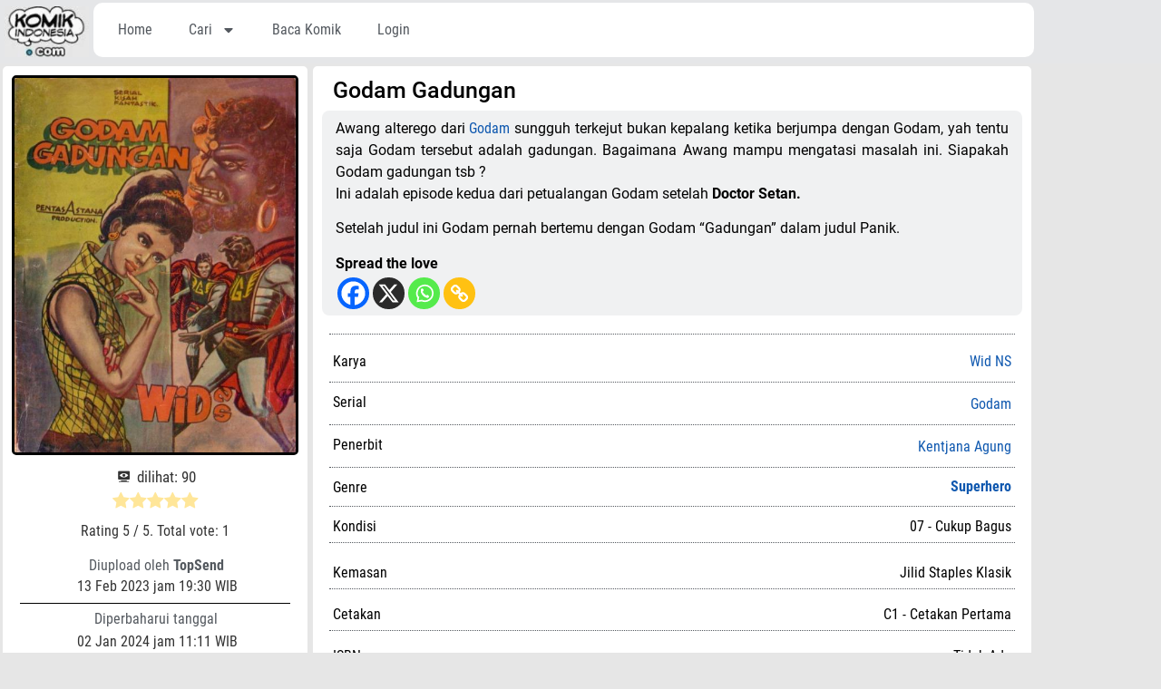

--- FILE ---
content_type: text/css; charset=utf-8
request_url: https://komikindonesia.com/wp-content/cache/autoptimize/autoptimize_single_440be9c11b68757bdfb33ae0c8a42a1f.php?ver=1768452415
body_size: 4816
content:
.elementor-718 .elementor-element.elementor-element-7d742eeb:not(.elementor-motion-effects-element-type-background)>.elementor-widget-wrap,.elementor-718 .elementor-element.elementor-element-7d742eeb>.elementor-widget-wrap>.elementor-motion-effects-container>.elementor-motion-effects-layer{background-color:var(--e-global-color-bba6168)}.elementor-718 .elementor-element.elementor-element-7d742eeb.elementor-column{align-self:inherit;cursor:default}.elementor-718 .elementor-element.elementor-element-7d742eeb>.elementor-element-populated,.elementor-718 .elementor-element.elementor-element-7d742eeb>.elementor-element-populated>.elementor-background-overlay,.elementor-718 .elementor-element.elementor-element-7d742eeb>.elementor-background-slideshow{border-radius:5px}.elementor-718 .elementor-element.elementor-element-7d742eeb>.elementor-element-populated{transition:background .3s,border .3s,border-radius .3s,box-shadow .3s;margin:5px;--e-column-margin-right:5px;--e-column-margin-left:5px;padding:5px}.elementor-718 .elementor-element.elementor-element-7d742eeb>.elementor-element-populated>.elementor-background-overlay{transition:background .3s,border-radius .3s,opacity .3s}.elementor-718 .elementor-element.elementor-element-7d742eeb{z-index:1}.elementor-718 .elementor-element.elementor-element-7d96ea9{transition:background .3s,border .3s,border-radius .3s,box-shadow .3s}.elementor-718 .elementor-element.elementor-element-7d96ea9>.elementor-background-overlay{transition:background .3s,border-radius .3s,opacity .3s}.elementor-718 .elementor-element.elementor-element-58610e6:not(.elementor-motion-effects-element-type-background)>.elementor-widget-wrap,.elementor-718 .elementor-element.elementor-element-58610e6>.elementor-widget-wrap>.elementor-motion-effects-container>.elementor-motion-effects-layer{background-color:var(--e-global-color-bba6168)}.elementor-718 .elementor-element.elementor-element-58610e6>.elementor-element-populated>.elementor-background-overlay{background-color:var(--e-global-color-bba6168);opacity:1}.elementor-bc-flex-widget .elementor-718 .elementor-element.elementor-element-58610e6.elementor-column .elementor-widget-wrap{align-items:flex-start}.elementor-718 .elementor-element.elementor-element-58610e6.elementor-column.elementor-element[data-element_type="column"]>.elementor-widget-wrap.elementor-element-populated{align-content:flex-start;align-items:flex-start}.elementor-718 .elementor-element.elementor-element-58610e6.elementor-column{align-self:inherit;cursor:default}.elementor-718 .elementor-element.elementor-element-58610e6>.elementor-element-populated,.elementor-718 .elementor-element.elementor-element-58610e6>.elementor-element-populated>.elementor-background-overlay,.elementor-718 .elementor-element.elementor-element-58610e6>.elementor-background-slideshow{border-radius:5px}.elementor-718 .elementor-element.elementor-element-58610e6>.elementor-element-populated{transition:background .3s,border .3s,border-radius .3s,box-shadow .3s;margin:3px;--e-column-margin-right:3px;--e-column-margin-left:3px}.elementor-718 .elementor-element.elementor-element-58610e6>.elementor-element-populated>.elementor-background-overlay{transition:background .3s,border-radius .3s,opacity .3s}.elementor-718 .elementor-element.elementor-element-6be239a:hover img{opacity:.85;filter:brightness(100%) contrast(100%) saturate(130%) blur(0px) hue-rotate(0deg)}.elementor-718 .elementor-element.elementor-element-6be239a img{border-style:solid;border-color:var(--e-global-color-8e25190);border-radius:5px}.elementor-718 .elementor-element.elementor-element-21a7c76>.elementor-widget-container{margin:-8px 0}.elementor-718 .elementor-element.elementor-element-5756c76 .elementor-button .elementor-button-counter{float:right}.elementor-718 .elementor-element.elementor-element-5756c76 .elementor-button .elementor-align-counter-left{border-right:4px solid;border-right-width:1px;padding-right:7px;margin-right:7px}.elementor-718 .elementor-element.elementor-element-5756c76 .elementor-button .elementor-align-counter-right{border-left:4px solid;border-left-width:1px;padding-left:7px;margin-left:7px}.elementor-718 .elementor-element.elementor-element-5756c76>.elementor-widget-container{margin:-12px 2px 0 0;padding:0;border-style:none}.elementor-718 .elementor-element.elementor-element-5756c76.elementor-widget.ob-got-stalker{width:50%;flex:unset;align-self:auto}.elementor-718 .elementor-element.elementor-element-5756c76 .elementor-button .elementor-align-icon-right{margin-left:10px}.elementor-718 .elementor-element.elementor-element-5756c76 .elementor-button .elementor-align-icon-left{margin-right:10px}.elementor-718 .elementor-element.elementor-element-5756c76 a.elementor-button,.elementor-718 .elementor-element.elementor-element-5756c76 .elementor-button{font-family:"Roboto Condensed",Sans-serif;font-size:16px;fill:var(--e-global-color-161ac2b);color:var(--e-global-color-161ac2b);background-color:var(--e-global-color-bba6168)}.elementor-718 .elementor-element.elementor-element-5756c76 .elementor-button{border-style:none}.elementor-718 .elementor-element.elementor-element-5756c76 .elementor-message.elementor-message-success{color:var(--e-global-color-19593c5)}.elementor-718 .elementor-element.elementor-element-5756c76 .elementor-message.elementor-message-danger{color:var(--e-global-color-ab46b38)}.elementor-718 .elementor-element.elementor-element-5756c76 .dce-notice{padding:15px 40px 15px 15px}.elementor-718 .elementor-element.elementor-element-8c56a75>.elementor-widget-container{margin:-12px 0 0;padding:0;border-style:none}.elementor-718 .elementor-element.elementor-element-8c56a75.elementor-widget.ob-got-stalker{max-width:50%;align-self:auto}.elementor-718 .elementor-element.elementor-element-8c56a75 .elementor-button .elementor-align-icon-right{margin-left:10px}.elementor-718 .elementor-element.elementor-element-8c56a75 .elementor-button .elementor-align-icon-left{margin-right:10px}.elementor-718 .elementor-element.elementor-element-8c56a75 a.elementor-button,.elementor-718 .elementor-element.elementor-element-8c56a75 .elementor-button{font-family:"Roboto Condensed",Sans-serif;font-size:16px;fill:var(--e-global-color-9b83ee2);color:var(--e-global-color-9b83ee2);background-color:var(--e-global-color-bba6168)}.elementor-718 .elementor-element.elementor-element-8c56a75 .elementor-button{border-style:none}.elementor-718 .elementor-element.elementor-element-8c56a75 .elementor-message.elementor-message-success{color:var(--e-global-color-19593c5)}.elementor-718 .elementor-element.elementor-element-8c56a75 .elementor-message.elementor-message-danger{color:var(--e-global-color-ab46b38)}.elementor-718 .elementor-element.elementor-element-8c56a75 .dce-notice{padding:15px 40px 15px 15px}.elementor-718 .elementor-element.elementor-element-15980e2>.elementor-widget-container{margin:-25px 0 -5px;padding:0}.elementor-718 .elementor-element.elementor-element-08c551d.ob-harakiri{writing-mode:inherit}.elementor-718 .elementor-element.elementor-element-08c551d.ob-harakiri .elementor-heading-title{writing-mode:inherit}.elementor-718 .elementor-element.elementor-element-08c551d.ob-harakiri div{writing-mode:inherit}.elementor-718 .elementor-element.elementor-element-08c551d>.elementor-widget-container{margin:-15px 2px 2px 4px;padding:2px}.elementor-718 .elementor-element.elementor-element-08c551d{text-align:center}.elementor-718 .elementor-element.elementor-element-08c551d .elementor-heading-title{font-family:"Roboto Condensed",Sans-serif;font-size:16px;font-weight:500;color:var(--e-global-color-secondary)}.elementor-718 .elementor-element.elementor-element-08c551d.ob-harakiri>div,.elementor-718 .elementor-element.elementor-element-08c551d.ob-harakiri>h1,.elementor-718 .elementor-element.elementor-element-08c551d.ob-harakiri>h2,.elementor-718 .elementor-element.elementor-element-08c551d.ob-harakiri>h3,.elementor-718 .elementor-element.elementor-element-08c551d.ob-harakiri>h4,.elementor-718 .elementor-element.elementor-element-08c551d.ob-harakiri>h5,.elementor-718 .elementor-element.elementor-element-08c551d.ob-harakiri>h6,.elementor-718 .elementor-element.elementor-element-08c551d.ob-harakiri>p{transform:rotate(0deg)}.elementor-718 .elementor-element.elementor-element-08c551d>div{text-indent:0px;mix-blend-mode:inherit}.elementor-718 .elementor-element.elementor-element-bfae5d3>.elementor-widget-container{margin:-24px 0 0;padding:3px}.elementor-718 .elementor-element.elementor-element-bfae5d3 .elementor-icon-list-icon{width:14px}.elementor-718 .elementor-element.elementor-element-bfae5d3 .elementor-icon-list-icon i{font-size:14px}.elementor-718 .elementor-element.elementor-element-bfae5d3 .elementor-icon-list-icon svg{--e-icon-list-icon-size:14px}body:not(.rtl) .elementor-718 .elementor-element.elementor-element-bfae5d3 .elementor-icon-list-text{padding-left:4px}body.rtl .elementor-718 .elementor-element.elementor-element-bfae5d3 .elementor-icon-list-text{padding-right:4px}.elementor-718 .elementor-element.elementor-element-bfae5d3 .elementor-icon-list-item{font-family:"Roboto Condensed",Sans-serif;font-size:16px;font-weight:400}.elementor-718 .elementor-element.elementor-element-6fe20ec{--divider-border-style:solid;--divider-color:#000;--divider-border-width:1px}.elementor-718 .elementor-element.elementor-element-6fe20ec>.elementor-widget-container{margin:-19px 0 0}.elementor-718 .elementor-element.elementor-element-6fe20ec .elementor-divider-separator{width:94%;margin:0 auto;margin-center:0}.elementor-718 .elementor-element.elementor-element-6fe20ec .elementor-divider{text-align:center;padding-block-start:2px;padding-block-end:2px}.elementor-718 .elementor-element.elementor-element-9a1756f.ob-harakiri{writing-mode:inherit}.elementor-718 .elementor-element.elementor-element-9a1756f.ob-harakiri .elementor-heading-title{writing-mode:inherit}.elementor-718 .elementor-element.elementor-element-9a1756f.ob-harakiri div{writing-mode:inherit}.elementor-718 .elementor-element.elementor-element-9a1756f>.elementor-widget-container{margin:-29px 2px 2px 4px;padding:2px}.elementor-718 .elementor-element.elementor-element-9a1756f{text-align:center}.elementor-718 .elementor-element.elementor-element-9a1756f .elementor-heading-title{font-family:"Roboto Condensed",Sans-serif;font-size:16px;font-weight:500;color:var(--e-global-color-secondary)}.elementor-718 .elementor-element.elementor-element-9a1756f.ob-harakiri>div,.elementor-718 .elementor-element.elementor-element-9a1756f.ob-harakiri>h1,.elementor-718 .elementor-element.elementor-element-9a1756f.ob-harakiri>h2,.elementor-718 .elementor-element.elementor-element-9a1756f.ob-harakiri>h3,.elementor-718 .elementor-element.elementor-element-9a1756f.ob-harakiri>h4,.elementor-718 .elementor-element.elementor-element-9a1756f.ob-harakiri>h5,.elementor-718 .elementor-element.elementor-element-9a1756f.ob-harakiri>h6,.elementor-718 .elementor-element.elementor-element-9a1756f.ob-harakiri>p{transform:rotate(0deg)}.elementor-718 .elementor-element.elementor-element-9a1756f>div{text-indent:0px;mix-blend-mode:inherit}.elementor-718 .elementor-element.elementor-element-a0c91ca>.elementor-widget-container{margin:-29px 0 0;padding:3px}.elementor-718 .elementor-element.elementor-element-a0c91ca .elementor-icon-list-icon{width:14px}.elementor-718 .elementor-element.elementor-element-a0c91ca .elementor-icon-list-icon i{font-size:14px}.elementor-718 .elementor-element.elementor-element-a0c91ca .elementor-icon-list-icon svg{--e-icon-list-icon-size:14px}body:not(.rtl) .elementor-718 .elementor-element.elementor-element-a0c91ca .elementor-icon-list-text{padding-left:4px}body.rtl .elementor-718 .elementor-element.elementor-element-a0c91ca .elementor-icon-list-text{padding-right:4px}.elementor-718 .elementor-element.elementor-element-a0c91ca .elementor-icon-list-item{font-family:"Roboto Condensed",Sans-serif;font-size:16px;font-weight:400}.elementor-718 .elementor-element.elementor-element-b8b0169:not(.elementor-motion-effects-element-type-background)>.elementor-widget-wrap,.elementor-718 .elementor-element.elementor-element-b8b0169>.elementor-widget-wrap>.elementor-motion-effects-container>.elementor-motion-effects-layer{background-color:var(--e-global-color-bba6168)}.elementor-718 .elementor-element.elementor-element-b8b0169.elementor-column{align-self:inherit;cursor:default}.elementor-718 .elementor-element.elementor-element-b8b0169>.elementor-element-populated,.elementor-718 .elementor-element.elementor-element-b8b0169>.elementor-element-populated>.elementor-background-overlay,.elementor-718 .elementor-element.elementor-element-b8b0169>.elementor-background-slideshow{border-radius:5px}.elementor-718 .elementor-element.elementor-element-b8b0169>.elementor-element-populated{transition:background .3s,border .3s,border-radius .3s,box-shadow .3s;margin:3px;--e-column-margin-right:3px;--e-column-margin-left:3px}.elementor-718 .elementor-element.elementor-element-b8b0169>.elementor-element-populated>.elementor-background-overlay{transition:background .3s,border-radius .3s,opacity .3s}.elementor-718 .elementor-element.elementor-element-2b161b1{width:auto;max-width:auto;align-self:center;text-align:start}.elementor-718 .elementor-element.elementor-element-2b161b1>.elementor-widget-container{margin:2px 2px 5px 10px;padding:2px 2px 5px}.elementor-718 .elementor-element.elementor-element-2b161b1 .elementor-heading-title{font-family:"Roboto",Sans-serif;font-size:25px;font-weight:500;-webkit-text-stroke-color:#000;stroke:#000;color:var(--e-global-color-8e25190)}.elementor-718 .elementor-element.elementor-element-3e8869a>.elementor-widget-container{background-color:var(--e-global-color-bd7d358);margin:0 0 -10px;padding:8px 15px 5px;border-radius:8px}.elementor-718 .elementor-element.elementor-element-3e8869a{text-align:justify;color:var(--e-global-color-8e25190);font-family:var(--e-global-typography-text-font-family),Sans-serif;font-weight:var(--e-global-typography-text-font-weight)}.elementor-718 .elementor-element.elementor-element-9dc8512{--divider-border-style:dotted;--divider-color:var(--e-global-color-secondary);--divider-border-width:1px}.elementor-718 .elementor-element.elementor-element-9dc8512>.elementor-widget-container{margin:0 0 -5px;padding:0}.elementor-718 .elementor-element.elementor-element-9dc8512 .elementor-divider-separator{width:98%;margin:0 auto;margin-center:0}.elementor-718 .elementor-element.elementor-element-9dc8512 .elementor-divider{text-align:center;padding-block-start:5px;padding-block-end:5px}.elementor-718 .elementor-element.elementor-element-456d0a4{width:auto;max-width:auto;align-self:center;text-align:start}.elementor-718 .elementor-element.elementor-element-456d0a4>.elementor-widget-container{margin:0 2px 2px 10px;padding:2px}.elementor-718 .elementor-element.elementor-element-456d0a4.elementor-widget.ob-got-stalker{width:35%;flex:unset;align-self:auto}.elementor-718 .elementor-element.elementor-element-456d0a4 .elementor-heading-title{font-weight:500;color:var(--e-global-color-8e25190)}.elementor-718 .elementor-element.elementor-element-a5e0626{width:auto;max-width:auto;align-self:center;text-align:end}.elementor-718 .elementor-element.elementor-element-a5e0626>.elementor-widget-container{margin:0 10px 2px;padding:0 2px 2px}.elementor-718 .elementor-element.elementor-element-a5e0626.elementor-widget.ob-got-stalker{width:65%;flex:unset;align-self:auto}.elementor-718 .elementor-element.elementor-element-a5e0626 .elementor-heading-title{font-weight:500;color:var(--e-global-color-8e25190)}.elementor-718 .elementor-element.elementor-element-ebc33b6>.elementor-widget-container{margin:0 10px 2px 2px;padding:2px}.elementor-718 .elementor-element.elementor-element-ebc33b6.elementor-widget.ob-got-stalker{max-width:65%;align-self:auto}.elementor-718 .elementor-element.elementor-element-16f48d9{--divider-border-style:dotted;--divider-color:var(--e-global-color-secondary);--divider-border-width:1px}.elementor-718 .elementor-element.elementor-element-16f48d9>.elementor-widget-container{margin:-15px 0 -5px;padding:0}.elementor-718 .elementor-element.elementor-element-16f48d9 .elementor-divider-separator{width:98%;margin:0 auto;margin-center:0}.elementor-718 .elementor-element.elementor-element-16f48d9 .elementor-divider{text-align:center;padding-block-start:5px;padding-block-end:5px}.elementor-718 .elementor-element.elementor-element-6b82598{width:auto;max-width:auto;align-self:center;text-align:start}.elementor-718 .elementor-element.elementor-element-6b82598>.elementor-widget-container{margin:-15px 2px 2px 10px;padding:0 2px 2px}.elementor-718 .elementor-element.elementor-element-6b82598.elementor-widget.ob-got-stalker{width:35%;flex:unset;align-self:auto}.elementor-718 .elementor-element.elementor-element-6b82598 .elementor-heading-title{font-weight:500;color:var(--e-global-color-8e25190)}.elementor-718 .elementor-element.elementor-element-6b5e4c1{width:auto;max-width:auto;align-self:center;text-align:end}.elementor-718 .elementor-element.elementor-element-6b5e4c1>.elementor-widget-container{margin:-15px 10px 2px;padding:0 2px 2px}.elementor-718 .elementor-element.elementor-element-6b5e4c1.elementor-widget.ob-got-stalker{width:65%;flex:unset;align-self:auto}.elementor-718 .elementor-element.elementor-element-6b5e4c1 .elementor-heading-title{font-weight:500;color:var(--e-global-color-8e25190)}.elementor-718 .elementor-element.elementor-element-65bb3da>.elementor-widget-container{margin:-15px 10px 2px 2px;padding:2px}.elementor-718 .elementor-element.elementor-element-65bb3da.elementor-widget.ob-got-stalker{max-width:65%;align-self:auto}.elementor-718 .elementor-element.elementor-element-ecc44fb{--divider-border-style:dotted;--divider-color:var(--e-global-color-secondary);--divider-border-width:1px}.elementor-718 .elementor-element.elementor-element-ecc44fb>.elementor-widget-container{margin:-15px 0 -5px;padding:0}.elementor-718 .elementor-element.elementor-element-ecc44fb .elementor-divider-separator{width:98%;margin:0 auto;margin-center:0}.elementor-718 .elementor-element.elementor-element-ecc44fb .elementor-divider{text-align:center;padding-block-start:5px;padding-block-end:5px}.elementor-718 .elementor-element.elementor-element-4acdba6{width:auto;max-width:auto;align-self:center;text-align:start}.elementor-718 .elementor-element.elementor-element-4acdba6>.elementor-widget-container{margin:-15px 2px 2px 10px;padding:0 2px 2px}.elementor-718 .elementor-element.elementor-element-4acdba6.elementor-widget.ob-got-stalker{width:35%;flex:unset;align-self:auto}.elementor-718 .elementor-element.elementor-element-4acdba6 .elementor-heading-title{font-weight:500;color:var(--e-global-color-8e25190)}.elementor-718 .elementor-element.elementor-element-a80a061{width:auto;max-width:auto;align-self:center;text-align:end}.elementor-718 .elementor-element.elementor-element-a80a061>.elementor-widget-container{margin:-15px 10px 2px;padding:0 2px 2px}.elementor-718 .elementor-element.elementor-element-a80a061.elementor-widget.ob-got-stalker{width:65%;flex:unset;align-self:auto}.elementor-718 .elementor-element.elementor-element-a80a061 .elementor-heading-title{font-weight:500;color:var(--e-global-color-8e25190)}.elementor-718 .elementor-element.elementor-element-14a1bb8>.elementor-widget-container{margin:-15px 10px 2px 2px;padding:2px}.elementor-718 .elementor-element.elementor-element-14a1bb8.elementor-widget.ob-got-stalker{max-width:65%;align-self:auto}.elementor-718 .elementor-element.elementor-element-1f26430{--divider-border-style:dotted;--divider-color:var(--e-global-color-secondary);--divider-border-width:1px}.elementor-718 .elementor-element.elementor-element-1f26430>.elementor-widget-container{margin:-15px 0 -5px;padding:0}.elementor-718 .elementor-element.elementor-element-1f26430 .elementor-divider-separator{width:98%;margin:0 auto;margin-center:0}.elementor-718 .elementor-element.elementor-element-1f26430 .elementor-divider{text-align:center;padding-block-start:5px;padding-block-end:5px}.elementor-718 .elementor-element.elementor-element-b157664{width:auto;max-width:auto;align-self:center;text-align:start}.elementor-718 .elementor-element.elementor-element-b157664>.elementor-widget-container{margin:-15px 2px 2px 10px;padding:0 2px 2px}.elementor-718 .elementor-element.elementor-element-b157664.elementor-widget.ob-got-stalker{width:35%;flex:unset;align-self:auto}.elementor-718 .elementor-element.elementor-element-b157664 .elementor-heading-title{font-weight:500;color:var(--e-global-color-8e25190)}.elementor-718 .elementor-element.elementor-element-3796246>.elementor-widget-container{margin:-22px 10px 2px 2px;padding:2px}.elementor-718 .elementor-element.elementor-element-3796246.elementor-widget.ob-got-stalker{width:65%;flex:unset;align-self:auto}.elementor-718 .elementor-element.elementor-element-3796246 .jet-listing-dynamic-terms{text-align:right}.elementor-718 .elementor-element.elementor-element-3796246 .jet-listing-dynamic-terms__link{font-weight:600}.elementor-718 .elementor-element.elementor-element-b7c5621{--divider-border-style:dotted;--divider-color:var(--e-global-color-secondary);--divider-border-width:1px}.elementor-718 .elementor-element.elementor-element-b7c5621>.elementor-widget-container{margin:-20px 0 -5px;padding:0}.elementor-718 .elementor-element.elementor-element-b7c5621 .elementor-divider-separator{width:98%;margin:0 auto;margin-center:0}.elementor-718 .elementor-element.elementor-element-b7c5621 .elementor-divider{text-align:center;padding-block-start:5px;padding-block-end:5px}.elementor-718 .elementor-element.elementor-element-1e94927{width:auto;max-width:auto;align-self:center;text-align:start}.elementor-718 .elementor-element.elementor-element-1e94927>.elementor-widget-container{margin:-20px 2px 2px 10px;padding:0 2px 2px}.elementor-718 .elementor-element.elementor-element-1e94927.elementor-widget.ob-got-stalker{width:35%;flex:unset;align-self:auto}.elementor-718 .elementor-element.elementor-element-1e94927 .elementor-heading-title{font-weight:500;color:var(--e-global-color-8e25190)}.elementor-718 .elementor-element.elementor-element-061cce4.ob-harakiri{writing-mode:inherit}.elementor-718 .elementor-element.elementor-element-061cce4.ob-harakiri .elementor-heading-title{writing-mode:inherit}.elementor-718 .elementor-element.elementor-element-061cce4.ob-harakiri div{writing-mode:inherit}.elementor-718 .elementor-element.elementor-element-061cce4{width:auto;max-width:auto;align-self:center;text-align:end}.elementor-718 .elementor-element.elementor-element-061cce4>.elementor-widget-container{margin:-20px 10px 2px 2px;padding:0 2px 2px}.elementor-718 .elementor-element.elementor-element-061cce4.elementor-widget.ob-got-stalker{width:65%;flex:unset;align-self:center}.elementor-718 .elementor-element.elementor-element-061cce4 .elementor-heading-title{font-weight:400;color:var(--e-global-color-8e25190)}.elementor-718 .elementor-element.elementor-element-061cce4.ob-harakiri>div,.elementor-718 .elementor-element.elementor-element-061cce4.ob-harakiri>h1,.elementor-718 .elementor-element.elementor-element-061cce4.ob-harakiri>h2,.elementor-718 .elementor-element.elementor-element-061cce4.ob-harakiri>h3,.elementor-718 .elementor-element.elementor-element-061cce4.ob-harakiri>h4,.elementor-718 .elementor-element.elementor-element-061cce4.ob-harakiri>h5,.elementor-718 .elementor-element.elementor-element-061cce4.ob-harakiri>h6,.elementor-718 .elementor-element.elementor-element-061cce4.ob-harakiri>p{transform:rotate(0deg)}.elementor-718 .elementor-element.elementor-element-061cce4>div{text-indent:0px;mix-blend-mode:inherit}.elementor-718 .elementor-element.elementor-element-0ab60eb{--divider-border-style:dotted;--divider-color:var(--e-global-color-secondary);--divider-border-width:1px}.elementor-718 .elementor-element.elementor-element-0ab60eb>.elementor-widget-container{margin:0;padding:0}.elementor-718 .elementor-element.elementor-element-0ab60eb .elementor-divider-separator{width:98%;margin:0 auto;margin-center:0}.elementor-718 .elementor-element.elementor-element-0ab60eb .elementor-divider{text-align:center;padding-block-start:5px;padding-block-end:5px}.elementor-718 .elementor-element.elementor-element-da6dec9{width:auto;max-width:auto;align-self:center;text-align:start}.elementor-718 .elementor-element.elementor-element-da6dec9>.elementor-widget-container{margin:-11px 2px 2px 10px;padding:0 2px 2px}.elementor-718 .elementor-element.elementor-element-da6dec9.elementor-widget.ob-got-stalker{width:35%;flex:unset;align-self:auto}.elementor-718 .elementor-element.elementor-element-da6dec9 .elementor-heading-title{font-weight:500;color:var(--e-global-color-8e25190)}.elementor-718 .elementor-element.elementor-element-c09b5fe>.elementor-widget-container{margin:-15px 10px 2px 2px;padding:2px}.elementor-718 .elementor-element.elementor-element-c09b5fe.elementor-widget.ob-got-stalker{max-width:65%;align-self:auto}.elementor-718 .elementor-element.elementor-element-08120c7{--divider-border-style:dotted;--divider-color:var(--e-global-color-secondary);--divider-border-width:1px}.elementor-718 .elementor-element.elementor-element-08120c7>.elementor-widget-container{margin:-11px 0 0;padding:0}.elementor-718 .elementor-element.elementor-element-08120c7 .elementor-divider-separator{width:98%;margin:0 auto;margin-center:0}.elementor-718 .elementor-element.elementor-element-08120c7 .elementor-divider{text-align:center;padding-block-start:5px;padding-block-end:5px}.elementor-718 .elementor-element.elementor-element-83ef0d2{width:auto;max-width:auto;align-self:center;text-align:start}.elementor-718 .elementor-element.elementor-element-83ef0d2>.elementor-widget-container{margin:0 2px 2px 10px;padding:0 2px 2px}.elementor-718 .elementor-element.elementor-element-83ef0d2.elementor-widget.ob-got-stalker{width:35%;flex:unset;align-self:auto}.elementor-718 .elementor-element.elementor-element-83ef0d2 .elementor-heading-title{font-weight:500;color:var(--e-global-color-8e25190)}.elementor-718 .elementor-element.elementor-element-bed3b3b.ob-harakiri{writing-mode:inherit}.elementor-718 .elementor-element.elementor-element-bed3b3b.ob-harakiri .elementor-heading-title{writing-mode:inherit}.elementor-718 .elementor-element.elementor-element-bed3b3b.ob-harakiri div{writing-mode:inherit}.elementor-718 .elementor-element.elementor-element-bed3b3b{width:auto;max-width:auto;align-self:center;text-align:end}.elementor-718 .elementor-element.elementor-element-bed3b3b>.elementor-widget-container{margin:0 10px 2px 2px;padding:0 2px 2px}.elementor-718 .elementor-element.elementor-element-bed3b3b.elementor-widget.ob-got-stalker{width:65%;flex:unset;align-self:center}.elementor-718 .elementor-element.elementor-element-bed3b3b .elementor-heading-title{font-weight:400;color:var(--e-global-color-8e25190)}.elementor-718 .elementor-element.elementor-element-bed3b3b.ob-harakiri>div,.elementor-718 .elementor-element.elementor-element-bed3b3b.ob-harakiri>h1,.elementor-718 .elementor-element.elementor-element-bed3b3b.ob-harakiri>h2,.elementor-718 .elementor-element.elementor-element-bed3b3b.ob-harakiri>h3,.elementor-718 .elementor-element.elementor-element-bed3b3b.ob-harakiri>h4,.elementor-718 .elementor-element.elementor-element-bed3b3b.ob-harakiri>h5,.elementor-718 .elementor-element.elementor-element-bed3b3b.ob-harakiri>h6,.elementor-718 .elementor-element.elementor-element-bed3b3b.ob-harakiri>p{transform:rotate(0deg)}.elementor-718 .elementor-element.elementor-element-bed3b3b>div{text-indent:0px;mix-blend-mode:inherit}.elementor-718 .elementor-element.elementor-element-dd992d9{--divider-border-style:dotted;--divider-color:var(--e-global-color-secondary);--divider-border-width:1px}.elementor-718 .elementor-element.elementor-element-dd992d9>.elementor-widget-container{margin:0 0 -5px;padding:0}.elementor-718 .elementor-element.elementor-element-dd992d9 .elementor-divider-separator{width:98%;margin:0 auto;margin-center:0}.elementor-718 .elementor-element.elementor-element-dd992d9 .elementor-divider{text-align:center;padding-block-start:5px;padding-block-end:5px}.elementor-718 .elementor-element.elementor-element-acc807a{width:auto;max-width:auto;align-self:center;text-align:start}.elementor-718 .elementor-element.elementor-element-acc807a>.elementor-widget-container{margin:0 2px 2px 10px;padding:0 2px 2px}.elementor-718 .elementor-element.elementor-element-acc807a.elementor-widget.ob-got-stalker{width:35%;flex:unset;align-self:auto}.elementor-718 .elementor-element.elementor-element-acc807a .elementor-heading-title{font-weight:500;color:var(--e-global-color-8e25190)}.elementor-718 .elementor-element.elementor-element-3ab9f54.ob-harakiri{writing-mode:inherit}.elementor-718 .elementor-element.elementor-element-3ab9f54.ob-harakiri .elementor-heading-title{writing-mode:inherit}.elementor-718 .elementor-element.elementor-element-3ab9f54.ob-harakiri div{writing-mode:inherit}.elementor-718 .elementor-element.elementor-element-3ab9f54{width:auto;max-width:auto;align-self:center;text-align:end}.elementor-718 .elementor-element.elementor-element-3ab9f54>.elementor-widget-container{margin:0 10px 2px 2px;padding:0 2px 2px}.elementor-718 .elementor-element.elementor-element-3ab9f54.elementor-widget.ob-got-stalker{width:65%;flex:unset;align-self:center}.elementor-718 .elementor-element.elementor-element-3ab9f54 .elementor-heading-title{font-weight:400;color:var(--e-global-color-8e25190)}.elementor-718 .elementor-element.elementor-element-3ab9f54.ob-harakiri>div,.elementor-718 .elementor-element.elementor-element-3ab9f54.ob-harakiri>h1,.elementor-718 .elementor-element.elementor-element-3ab9f54.ob-harakiri>h2,.elementor-718 .elementor-element.elementor-element-3ab9f54.ob-harakiri>h3,.elementor-718 .elementor-element.elementor-element-3ab9f54.ob-harakiri>h4,.elementor-718 .elementor-element.elementor-element-3ab9f54.ob-harakiri>h5,.elementor-718 .elementor-element.elementor-element-3ab9f54.ob-harakiri>h6,.elementor-718 .elementor-element.elementor-element-3ab9f54.ob-harakiri>p{transform:rotate(0deg)}.elementor-718 .elementor-element.elementor-element-3ab9f54>div{text-indent:0px;mix-blend-mode:inherit}.elementor-718 .elementor-element.elementor-element-6168b8c{--divider-border-style:dotted;--divider-color:var(--e-global-color-secondary);--divider-border-width:1px}.elementor-718 .elementor-element.elementor-element-6168b8c>.elementor-widget-container{margin:0 0 -5px;padding:0}.elementor-718 .elementor-element.elementor-element-6168b8c .elementor-divider-separator{width:98%;margin:0 auto;margin-center:0}.elementor-718 .elementor-element.elementor-element-6168b8c .elementor-divider{text-align:center;padding-block-start:5px;padding-block-end:5px}.elementor-718 .elementor-element.elementor-element-2ebe91c{width:auto;max-width:auto;align-self:center;text-align:start}.elementor-718 .elementor-element.elementor-element-2ebe91c>.elementor-widget-container{margin:0 2px 2px 10px;padding:0 2px 2px}.elementor-718 .elementor-element.elementor-element-2ebe91c.elementor-widget.ob-got-stalker{width:35%;flex:unset;align-self:auto}.elementor-718 .elementor-element.elementor-element-2ebe91c .elementor-heading-title{font-weight:500;color:var(--e-global-color-8e25190)}.elementor-718 .elementor-element.elementor-element-9e29823.ob-harakiri{writing-mode:inherit}.elementor-718 .elementor-element.elementor-element-9e29823.ob-harakiri .elementor-heading-title{writing-mode:inherit}.elementor-718 .elementor-element.elementor-element-9e29823.ob-harakiri div{writing-mode:inherit}.elementor-718 .elementor-element.elementor-element-9e29823{width:auto;max-width:auto;align-self:center;text-align:end}.elementor-718 .elementor-element.elementor-element-9e29823>.elementor-widget-container{margin:0 10px 2px 2px;padding:0 2px 2px}.elementor-718 .elementor-element.elementor-element-9e29823.elementor-widget.ob-got-stalker{width:65%;flex:unset;align-self:center}.elementor-718 .elementor-element.elementor-element-9e29823 .elementor-heading-title{font-weight:400;color:var(--e-global-color-8e25190)}.elementor-718 .elementor-element.elementor-element-9e29823.ob-harakiri>div,.elementor-718 .elementor-element.elementor-element-9e29823.ob-harakiri>h1,.elementor-718 .elementor-element.elementor-element-9e29823.ob-harakiri>h2,.elementor-718 .elementor-element.elementor-element-9e29823.ob-harakiri>h3,.elementor-718 .elementor-element.elementor-element-9e29823.ob-harakiri>h4,.elementor-718 .elementor-element.elementor-element-9e29823.ob-harakiri>h5,.elementor-718 .elementor-element.elementor-element-9e29823.ob-harakiri>h6,.elementor-718 .elementor-element.elementor-element-9e29823.ob-harakiri>p{transform:rotate(0deg)}.elementor-718 .elementor-element.elementor-element-9e29823>div{text-indent:0px;mix-blend-mode:inherit}.elementor-718 .elementor-element.elementor-element-4160f0a{--divider-border-style:dotted;--divider-color:var(--e-global-color-secondary);--divider-border-width:1px}.elementor-718 .elementor-element.elementor-element-4160f0a>.elementor-widget-container{margin:0 0 -5px;padding:0}.elementor-718 .elementor-element.elementor-element-4160f0a .elementor-divider-separator{width:98%;margin:0 auto;margin-center:0}.elementor-718 .elementor-element.elementor-element-4160f0a .elementor-divider{text-align:center;padding-block-start:5px;padding-block-end:5px}.elementor-718 .elementor-element.elementor-element-1ccb26c{width:auto;max-width:auto;align-self:center;text-align:start}.elementor-718 .elementor-element.elementor-element-1ccb26c>.elementor-widget-container{margin:-7px 2px 2px 10px;padding:0 2px 2px}.elementor-718 .elementor-element.elementor-element-1ccb26c.elementor-widget.ob-got-stalker{width:35%;flex:unset;align-self:auto}.elementor-718 .elementor-element.elementor-element-1ccb26c .elementor-heading-title{font-weight:500;color:var(--e-global-color-8e25190)}.elementor-718 .elementor-element.elementor-element-62c9c77>.elementor-widget-container{margin:-12px 10px 2px 2px;padding:0 14px 2px 2px}.elementor-718 .elementor-element.elementor-element-62c9c77.elementor-widget.ob-got-stalker{width:65%;flex:unset;align-self:auto}.elementor-718 .elementor-element.elementor-element-62c9c77 .jet-listing-dynamic-field__content{text-align:right}.elementor-718 .elementor-element.elementor-element-a6e7348{--divider-border-style:dotted;--divider-color:var(--e-global-color-secondary);--divider-border-width:1px}.elementor-718 .elementor-element.elementor-element-a6e7348>.elementor-widget-container{margin:-21px 0 -5px;padding:0}.elementor-718 .elementor-element.elementor-element-a6e7348 .elementor-divider-separator{width:98%;margin:0 auto;margin-center:0}.elementor-718 .elementor-element.elementor-element-a6e7348 .elementor-divider{text-align:center;padding-block-start:5px;padding-block-end:5px}.elementor-718 .elementor-element.elementor-element-5141df4{width:auto;max-width:auto;align-self:center;text-align:start}.elementor-718 .elementor-element.elementor-element-5141df4>.elementor-widget-container{margin:-18px 2px 2px 10px;padding:0 2px 2px}.elementor-718 .elementor-element.elementor-element-5141df4.elementor-widget.ob-got-stalker{width:35%;flex:unset;align-self:auto}.elementor-718 .elementor-element.elementor-element-5141df4 .elementor-heading-title{font-weight:500;color:var(--e-global-color-8e25190)}.elementor-718 .elementor-element.elementor-element-f1c76c1.ob-harakiri{writing-mode:inherit}.elementor-718 .elementor-element.elementor-element-f1c76c1.ob-harakiri .elementor-heading-title{writing-mode:inherit}.elementor-718 .elementor-element.elementor-element-f1c76c1.ob-harakiri div{writing-mode:inherit}.elementor-718 .elementor-element.elementor-element-f1c76c1{width:auto;max-width:auto;align-self:center;text-align:end}.elementor-718 .elementor-element.elementor-element-f1c76c1>.elementor-widget-container{margin:-18px 10px 2px 2px;padding:0 2px 2px}.elementor-718 .elementor-element.elementor-element-f1c76c1.elementor-widget.ob-got-stalker{width:65%;flex:unset;align-self:center}.elementor-718 .elementor-element.elementor-element-f1c76c1 .elementor-heading-title{font-weight:400;color:var(--e-global-color-8e25190)}.elementor-718 .elementor-element.elementor-element-f1c76c1.ob-harakiri>div,.elementor-718 .elementor-element.elementor-element-f1c76c1.ob-harakiri>h1,.elementor-718 .elementor-element.elementor-element-f1c76c1.ob-harakiri>h2,.elementor-718 .elementor-element.elementor-element-f1c76c1.ob-harakiri>h3,.elementor-718 .elementor-element.elementor-element-f1c76c1.ob-harakiri>h4,.elementor-718 .elementor-element.elementor-element-f1c76c1.ob-harakiri>h5,.elementor-718 .elementor-element.elementor-element-f1c76c1.ob-harakiri>h6,.elementor-718 .elementor-element.elementor-element-f1c76c1.ob-harakiri>p{transform:rotate(0deg)}.elementor-718 .elementor-element.elementor-element-f1c76c1>div{text-indent:0px;mix-blend-mode:inherit}.elementor-718 .elementor-element.elementor-element-193226c{width:auto;max-width:auto;align-self:center;text-align:start}.elementor-718 .elementor-element.elementor-element-193226c>.elementor-widget-container{margin:-18px 2px 2px 10px;padding:0 2px 2px}.elementor-718 .elementor-element.elementor-element-193226c.elementor-widget.ob-got-stalker{width:35%;flex:unset;align-self:auto}.elementor-718 .elementor-element.elementor-element-193226c .elementor-heading-title{font-weight:500;color:var(--e-global-color-8e25190)}.elementor-718 .elementor-element.elementor-element-7d32322.ob-harakiri{writing-mode:inherit}.elementor-718 .elementor-element.elementor-element-7d32322.ob-harakiri .elementor-heading-title{writing-mode:inherit}.elementor-718 .elementor-element.elementor-element-7d32322.ob-harakiri div{writing-mode:inherit}.elementor-718 .elementor-element.elementor-element-7d32322{width:auto;max-width:auto;align-self:center;text-align:end}.elementor-718 .elementor-element.elementor-element-7d32322>.elementor-widget-container{margin:-18px 10px 2px 2px;padding:0 2px 2px}.elementor-718 .elementor-element.elementor-element-7d32322.elementor-widget.ob-got-stalker{width:65%;flex:unset;align-self:center}.elementor-718 .elementor-element.elementor-element-7d32322 .elementor-heading-title{font-weight:400;color:var(--e-global-color-8e25190)}.elementor-718 .elementor-element.elementor-element-7d32322.ob-harakiri>div,.elementor-718 .elementor-element.elementor-element-7d32322.ob-harakiri>h1,.elementor-718 .elementor-element.elementor-element-7d32322.ob-harakiri>h2,.elementor-718 .elementor-element.elementor-element-7d32322.ob-harakiri>h3,.elementor-718 .elementor-element.elementor-element-7d32322.ob-harakiri>h4,.elementor-718 .elementor-element.elementor-element-7d32322.ob-harakiri>h5,.elementor-718 .elementor-element.elementor-element-7d32322.ob-harakiri>h6,.elementor-718 .elementor-element.elementor-element-7d32322.ob-harakiri>p{transform:rotate(0deg)}.elementor-718 .elementor-element.elementor-element-7d32322>div{text-indent:0px;mix-blend-mode:inherit}.elementor-718 .elementor-element.elementor-element-15114d0{--divider-border-style:dotted;--divider-color:var(--e-global-color-secondary);--divider-border-width:1px}.elementor-718 .elementor-element.elementor-element-15114d0>.elementor-widget-container{margin:-5px 0;padding:0}.elementor-718 .elementor-element.elementor-element-15114d0 .elementor-divider-separator{width:98%;margin:0 auto;margin-center:0}.elementor-718 .elementor-element.elementor-element-15114d0 .elementor-divider{text-align:center;padding-block-start:5px;padding-block-end:5px}.elementor-718 .elementor-element.elementor-element-8bbde0a:not(.elementor-motion-effects-element-type-background),.elementor-718 .elementor-element.elementor-element-8bbde0a>.elementor-motion-effects-container>.elementor-motion-effects-layer{background-color:var(--e-global-color-3de756f)}.elementor-718 .elementor-element.elementor-element-bb9cee3.elementor-column{width:100%;max-width:100%;align-self:inherit;cursor:default}.elementor-718 .elementor-element.elementor-element-bb9cee3.elementor-column.ob-is-stalker .elementor-widget-wrap{flex-direction:inherit;justify-content:flex-start !important}.elementor-718 .elementor-element.elementor-element-7ee9369{width:100%;max-width:100%;align-self:center;text-align:start}.elementor-718 .elementor-element.elementor-element-7ee9369>.elementor-widget-container{background-color:var(--e-global-color-161ac2b);margin:0 2px;padding:7px}.elementor-718 .elementor-element.elementor-element-7ee9369 .elementor-heading-title{font-family:"Roboto Condensed",Sans-serif;font-size:17px;font-weight:500;color:var(--e-global-color-bba6168)}.elementor-718 .elementor-element.elementor-element-b613040{width:auto;max-width:auto;align-self:center;text-align:start}.elementor-718 .elementor-element.elementor-element-b613040>.elementor-widget-container{margin:0 2px 2px 10px;padding:0 2px 2px}.elementor-718 .elementor-element.elementor-element-b613040.elementor-widget.ob-got-stalker{width:35%;flex:unset;align-self:auto}.elementor-718 .elementor-element.elementor-element-b613040 .elementor-heading-title{font-weight:500;color:var(--e-global-color-8e25190)}.elementor-718 .elementor-element.elementor-element-63e7d51.ob-harakiri{writing-mode:inherit}.elementor-718 .elementor-element.elementor-element-63e7d51.ob-harakiri .elementor-heading-title{writing-mode:inherit}.elementor-718 .elementor-element.elementor-element-63e7d51.ob-harakiri div{writing-mode:inherit}.elementor-718 .elementor-element.elementor-element-63e7d51{width:auto;max-width:auto;align-self:center;text-align:end}.elementor-718 .elementor-element.elementor-element-63e7d51>.elementor-widget-container{margin:0 10px 2px 2px;padding:0 2px 2px}.elementor-718 .elementor-element.elementor-element-63e7d51.elementor-widget.ob-got-stalker{width:65%;flex:unset;align-self:center}.elementor-718 .elementor-element.elementor-element-63e7d51 .elementor-heading-title{font-weight:400;color:var(--e-global-color-8e25190)}.elementor-718 .elementor-element.elementor-element-63e7d51.ob-harakiri>div,.elementor-718 .elementor-element.elementor-element-63e7d51.ob-harakiri>h1,.elementor-718 .elementor-element.elementor-element-63e7d51.ob-harakiri>h2,.elementor-718 .elementor-element.elementor-element-63e7d51.ob-harakiri>h3,.elementor-718 .elementor-element.elementor-element-63e7d51.ob-harakiri>h4,.elementor-718 .elementor-element.elementor-element-63e7d51.ob-harakiri>h5,.elementor-718 .elementor-element.elementor-element-63e7d51.ob-harakiri>h6,.elementor-718 .elementor-element.elementor-element-63e7d51.ob-harakiri>p{transform:rotate(0deg)}.elementor-718 .elementor-element.elementor-element-63e7d51>div{text-indent:0px;mix-blend-mode:inherit}.elementor-718 .elementor-element.elementor-element-49e5028.ob-harakiri{writing-mode:inherit}.elementor-718 .elementor-element.elementor-element-49e5028.ob-harakiri .elementor-heading-title{writing-mode:inherit}.elementor-718 .elementor-element.elementor-element-49e5028.ob-harakiri div{writing-mode:inherit}.elementor-718 .elementor-element.elementor-element-49e5028{width:auto;max-width:auto;align-self:center;text-align:end}.elementor-718 .elementor-element.elementor-element-49e5028>.elementor-widget-container{margin:0 10px 2px 2px;padding:0 2px 2px}.elementor-718 .elementor-element.elementor-element-49e5028.elementor-widget.ob-got-stalker{width:65%;flex:unset;align-self:center}.elementor-718 .elementor-element.elementor-element-49e5028 .elementor-heading-title{font-weight:400;color:var(--e-global-color-8e25190)}.elementor-718 .elementor-element.elementor-element-49e5028.ob-harakiri>div,.elementor-718 .elementor-element.elementor-element-49e5028.ob-harakiri>h1,.elementor-718 .elementor-element.elementor-element-49e5028.ob-harakiri>h2,.elementor-718 .elementor-element.elementor-element-49e5028.ob-harakiri>h3,.elementor-718 .elementor-element.elementor-element-49e5028.ob-harakiri>h4,.elementor-718 .elementor-element.elementor-element-49e5028.ob-harakiri>h5,.elementor-718 .elementor-element.elementor-element-49e5028.ob-harakiri>h6,.elementor-718 .elementor-element.elementor-element-49e5028.ob-harakiri>p{transform:rotate(0deg)}.elementor-718 .elementor-element.elementor-element-49e5028>div{text-indent:0px;mix-blend-mode:inherit}.elementor-718 .elementor-element.elementor-element-d76786e{--divider-border-style:dotted;--divider-color:var(--e-global-color-secondary);--divider-border-width:1px}.elementor-718 .elementor-element.elementor-element-d76786e>.elementor-widget-container{margin:0;padding:0}.elementor-718 .elementor-element.elementor-element-d76786e .elementor-divider-separator{width:98%;margin:0 auto;margin-center:0}.elementor-718 .elementor-element.elementor-element-d76786e .elementor-divider{text-align:center;padding-block-start:5px;padding-block-end:5px}.elementor-718 .elementor-element.elementor-element-1a904f5>.elementor-widget-container{margin:-10px 2px 2px 10px;padding:0 2px 2px}.elementor-718 .elementor-element.elementor-element-1a904f5.elementor-widget.ob-got-stalker{width:35%;flex:unset;align-self:auto}.elementor-718 .elementor-element.elementor-element-1a904f5{text-align:start}.elementor-718 .elementor-element.elementor-element-1a904f5 .elementor-heading-title{font-weight:500;color:var(--e-global-color-8e25190)}.elementor-718 .elementor-element.elementor-element-6bb7788>.elementor-widget-container{margin:-12px 10px 2px 2px;padding:0 12px 2px 2px}.elementor-718 .elementor-element.elementor-element-6bb7788.elementor-widget.ob-got-stalker{width:65%;flex:unset;align-self:auto}.elementor-718 .elementor-element.elementor-element-6bb7788 .jet-listing-dynamic-field__content{text-align:right}.elementor-718 .elementor-element.elementor-element-de9c34a{--divider-border-style:dotted;--divider-color:var(--e-global-color-secondary);--divider-border-width:1px}.elementor-718 .elementor-element.elementor-element-de9c34a>.elementor-widget-container{margin:-20px 0 0;padding:0}.elementor-718 .elementor-element.elementor-element-de9c34a .elementor-divider-separator{width:98%;margin:0 auto;margin-center:0}.elementor-718 .elementor-element.elementor-element-de9c34a .elementor-divider{text-align:center;padding-block-start:5px;padding-block-end:5px}.elementor-718 .elementor-element.elementor-element-9199769{width:auto;max-width:auto;align-self:center;text-align:start}.elementor-718 .elementor-element.elementor-element-9199769>.elementor-widget-container{margin:-20px 2px 2px 10px;padding:0 2px 2px}.elementor-718 .elementor-element.elementor-element-9199769.elementor-widget.ob-got-stalker{width:35%;flex:unset;align-self:auto}.elementor-718 .elementor-element.elementor-element-9199769 .elementor-heading-title{font-weight:500;color:var(--e-global-color-8e25190)}.elementor-718 .elementor-element.elementor-element-ac926df.ob-harakiri{writing-mode:inherit}.elementor-718 .elementor-element.elementor-element-ac926df.ob-harakiri .elementor-heading-title{writing-mode:inherit}.elementor-718 .elementor-element.elementor-element-ac926df.ob-harakiri div{writing-mode:inherit}.elementor-718 .elementor-element.elementor-element-ac926df{width:auto;max-width:auto;align-self:center;text-align:end}.elementor-718 .elementor-element.elementor-element-ac926df>.elementor-widget-container{margin:-20px 10px 2px 2px;padding:0 2px 2px}.elementor-718 .elementor-element.elementor-element-ac926df.elementor-widget.ob-got-stalker{width:65%;flex:unset;align-self:center}.elementor-718 .elementor-element.elementor-element-ac926df .elementor-heading-title{font-weight:400;color:var(--e-global-color-8e25190)}.elementor-718 .elementor-element.elementor-element-ac926df.ob-harakiri>div,.elementor-718 .elementor-element.elementor-element-ac926df.ob-harakiri>h1,.elementor-718 .elementor-element.elementor-element-ac926df.ob-harakiri>h2,.elementor-718 .elementor-element.elementor-element-ac926df.ob-harakiri>h3,.elementor-718 .elementor-element.elementor-element-ac926df.ob-harakiri>h4,.elementor-718 .elementor-element.elementor-element-ac926df.ob-harakiri>h5,.elementor-718 .elementor-element.elementor-element-ac926df.ob-harakiri>h6,.elementor-718 .elementor-element.elementor-element-ac926df.ob-harakiri>p{transform:rotate(0deg)}.elementor-718 .elementor-element.elementor-element-ac926df>div{text-indent:0px;mix-blend-mode:inherit}.elementor-718 .elementor-element.elementor-element-2176a15{--divider-border-style:dotted;--divider-color:var(--e-global-color-secondary);--divider-border-width:1px}.elementor-718 .elementor-element.elementor-element-2176a15>.elementor-widget-container{margin:0;padding:0}.elementor-718 .elementor-element.elementor-element-2176a15 .elementor-divider-separator{width:98%;margin:0 auto;margin-center:0}.elementor-718 .elementor-element.elementor-element-2176a15 .elementor-divider{text-align:center;padding-block-start:5px;padding-block-end:5px}.elementor-718 .elementor-element.elementor-element-d470da0>.elementor-widget-container{margin:-10px 2px 2px 10px;padding:0 2px 2px}.elementor-718 .elementor-element.elementor-element-d470da0.elementor-widget.ob-got-stalker{width:35%;flex:unset;align-self:auto}.elementor-718 .elementor-element.elementor-element-d470da0{text-align:start}.elementor-718 .elementor-element.elementor-element-d470da0 .elementor-heading-title{font-weight:500;color:var(--e-global-color-8e25190)}.elementor-718 .elementor-element.elementor-element-89a54cb>.elementor-widget-container{margin:-17px 10px 2px 2px;padding:0 12px 2px 2px}.elementor-718 .elementor-element.elementor-element-89a54cb.elementor-widget.ob-got-stalker{width:65%;flex:unset;align-self:auto}.elementor-718 .elementor-element.elementor-element-89a54cb .jet-listing-dynamic-field__content{text-align:right}.elementor-718 .elementor-element.elementor-element-24daf0c{--divider-border-style:dotted;--divider-color:var(--e-global-color-secondary);--divider-border-width:1px}.elementor-718 .elementor-element.elementor-element-24daf0c>.elementor-widget-container{margin:-20px 0 0;padding:0}.elementor-718 .elementor-element.elementor-element-24daf0c .elementor-divider-separator{width:98%;margin:0 auto;margin-center:0}.elementor-718 .elementor-element.elementor-element-24daf0c .elementor-divider{text-align:center;padding-block-start:5px;padding-block-end:5px}.elementor-718 .elementor-element.elementor-element-7dd6a54{width:auto;max-width:auto;align-self:center;text-align:start}.elementor-718 .elementor-element.elementor-element-7dd6a54>.elementor-widget-container{margin:-20px 2px 2px 10px;padding:0 2px 2px}.elementor-718 .elementor-element.elementor-element-7dd6a54.elementor-widget.ob-got-stalker{width:35%;flex:unset;align-self:auto}.elementor-718 .elementor-element.elementor-element-7dd6a54 .elementor-heading-title{font-weight:500;color:var(--e-global-color-8e25190)}.elementor-718 .elementor-element.elementor-element-9253390.ob-harakiri{writing-mode:inherit}.elementor-718 .elementor-element.elementor-element-9253390.ob-harakiri .elementor-heading-title{writing-mode:inherit}.elementor-718 .elementor-element.elementor-element-9253390.ob-harakiri div{writing-mode:inherit}.elementor-718 .elementor-element.elementor-element-9253390{width:auto;max-width:auto;align-self:center;text-align:end}.elementor-718 .elementor-element.elementor-element-9253390>.elementor-widget-container{margin:-20px 10px 2px 2px;padding:0 2px 2px}.elementor-718 .elementor-element.elementor-element-9253390.elementor-widget.ob-got-stalker{width:65%;flex:unset;align-self:center}.elementor-718 .elementor-element.elementor-element-9253390 .elementor-heading-title{font-weight:400;color:var(--e-global-color-8e25190)}.elementor-718 .elementor-element.elementor-element-9253390.ob-harakiri>div,.elementor-718 .elementor-element.elementor-element-9253390.ob-harakiri>h1,.elementor-718 .elementor-element.elementor-element-9253390.ob-harakiri>h2,.elementor-718 .elementor-element.elementor-element-9253390.ob-harakiri>h3,.elementor-718 .elementor-element.elementor-element-9253390.ob-harakiri>h4,.elementor-718 .elementor-element.elementor-element-9253390.ob-harakiri>h5,.elementor-718 .elementor-element.elementor-element-9253390.ob-harakiri>h6,.elementor-718 .elementor-element.elementor-element-9253390.ob-harakiri>p{transform:rotate(0deg)}.elementor-718 .elementor-element.elementor-element-9253390>div{text-indent:0px;mix-blend-mode:inherit}.elementor-718 .elementor-element.elementor-element-b60c177{--divider-border-style:dotted;--divider-color:var(--e-global-color-secondary);--divider-border-width:1px}.elementor-718 .elementor-element.elementor-element-b60c177>.elementor-widget-container{margin:0;padding:0}.elementor-718 .elementor-element.elementor-element-b60c177 .elementor-divider-separator{width:98%;margin:0 auto;margin-center:0}.elementor-718 .elementor-element.elementor-element-b60c177 .elementor-divider{text-align:center;padding-block-start:5px;padding-block-end:5px}.elementor-718 .elementor-element.elementor-element-7c6560f{width:auto;max-width:auto;align-self:center;text-align:start}.elementor-718 .elementor-element.elementor-element-7c6560f>.elementor-widget-container{margin:-12px 2px 2px 10px;padding:0 2px 2px}.elementor-718 .elementor-element.elementor-element-7c6560f.elementor-widget.ob-got-stalker{width:35%;flex:unset;align-self:auto}.elementor-718 .elementor-element.elementor-element-7c6560f .elementor-heading-title{font-weight:500;color:var(--e-global-color-8e25190)}.elementor-718 .elementor-element.elementor-element-b6123ce>.elementor-widget-container{margin:-17px 10px 2px 2px;padding:0 2px 2px}.elementor-718 .elementor-element.elementor-element-b6123ce.elementor-widget.ob-got-stalker{width:22%;flex:unset;align-self:auto}.elementor-718 .elementor-element.elementor-element-b6123ce .jet-listing-dynamic-field__content{text-align:right}.elementor-718 .elementor-element.elementor-element-20734d6{width:auto;max-width:auto;align-self:center;text-align:start}.elementor-718 .elementor-element.elementor-element-20734d6>.elementor-widget-container{margin:-12px 2px 2px 10px;padding:0 2px 2px}.elementor-718 .elementor-element.elementor-element-20734d6.elementor-widget.ob-got-stalker{width:15%;flex:unset;align-self:auto}.elementor-718 .elementor-element.elementor-element-20734d6 .elementor-heading-title{font-weight:500;color:var(--e-global-color-8e25190)}.elementor-718 .elementor-element.elementor-element-df47e44>.elementor-widget-container{margin:-17px 10px 2px 2px;padding:0 12px 2px 2px}.elementor-718 .elementor-element.elementor-element-df47e44.elementor-widget.ob-got-stalker{width:28%;flex:unset;align-self:auto}.elementor-718 .elementor-element.elementor-element-df47e44 .jet-listing-dynamic-field__content{text-align:right}.elementor-718 .elementor-element.elementor-element-b824dcf{--divider-border-style:dotted;--divider-color:var(--e-global-color-secondary);--divider-border-width:1px}.elementor-718 .elementor-element.elementor-element-b824dcf>.elementor-widget-container{margin:-20px 0 0;padding:0}.elementor-718 .elementor-element.elementor-element-b824dcf .elementor-divider-separator{width:98%;margin:0 auto;margin-center:0}.elementor-718 .elementor-element.elementor-element-b824dcf .elementor-divider{text-align:center;padding-block-start:5px;padding-block-end:5px}.elementor-718 .elementor-element.elementor-element-6f6dae1{width:auto;max-width:auto;align-self:center;text-align:start}.elementor-718 .elementor-element.elementor-element-6f6dae1>.elementor-widget-container{margin:-20px 2px 2px 10px;padding:0 2px 2px}.elementor-718 .elementor-element.elementor-element-6f6dae1.elementor-widget.ob-got-stalker{width:35%;flex:unset;align-self:auto}.elementor-718 .elementor-element.elementor-element-6f6dae1 .elementor-heading-title{font-weight:500;color:var(--e-global-color-8e25190)}.elementor-718 .elementor-element.elementor-element-e390906.ob-harakiri{writing-mode:inherit}.elementor-718 .elementor-element.elementor-element-e390906.ob-harakiri .elementor-heading-title{writing-mode:inherit}.elementor-718 .elementor-element.elementor-element-e390906.ob-harakiri div{writing-mode:inherit}.elementor-718 .elementor-element.elementor-element-e390906{width:auto;max-width:auto;align-self:center;text-align:end}.elementor-718 .elementor-element.elementor-element-e390906>.elementor-widget-container{margin:-20px 10px 2px 2px;padding:0 2px 2px}.elementor-718 .elementor-element.elementor-element-e390906.elementor-widget.ob-got-stalker{width:65%;flex:unset;align-self:center}.elementor-718 .elementor-element.elementor-element-e390906 .elementor-heading-title{font-weight:400;color:var(--e-global-color-8e25190)}.elementor-718 .elementor-element.elementor-element-e390906.ob-harakiri>div,.elementor-718 .elementor-element.elementor-element-e390906.ob-harakiri>h1,.elementor-718 .elementor-element.elementor-element-e390906.ob-harakiri>h2,.elementor-718 .elementor-element.elementor-element-e390906.ob-harakiri>h3,.elementor-718 .elementor-element.elementor-element-e390906.ob-harakiri>h4,.elementor-718 .elementor-element.elementor-element-e390906.ob-harakiri>h5,.elementor-718 .elementor-element.elementor-element-e390906.ob-harakiri>h6,.elementor-718 .elementor-element.elementor-element-e390906.ob-harakiri>p{transform:rotate(0deg)}.elementor-718 .elementor-element.elementor-element-e390906>div{text-indent:0px;mix-blend-mode:inherit}.elementor-718 .elementor-element.elementor-element-2b28627{--divider-border-style:dotted;--divider-color:var(--e-global-color-secondary);--divider-border-width:1px}.elementor-718 .elementor-element.elementor-element-2b28627>.elementor-widget-container{margin:0;padding:0}.elementor-718 .elementor-element.elementor-element-2b28627 .elementor-divider-separator{width:98%;margin:0 auto;margin-center:0}.elementor-718 .elementor-element.elementor-element-2b28627 .elementor-divider{text-align:center;padding-block-start:5px;padding-block-end:5px}.elementor-718 .elementor-element.elementor-element-78544b1{width:100%;max-width:100%;align-self:center;text-align:start}.elementor-718 .elementor-element.elementor-element-78544b1>.elementor-widget-container{margin:-10px 2px 2px 10px;padding:0 2px 2px}.elementor-718 .elementor-element.elementor-element-78544b1 .elementor-heading-title{font-weight:500;color:var(--e-global-color-8e25190)}.elementor-718 .elementor-element.elementor-element-9fa2011{width:100%;max-width:100%;align-self:center;text-align:start}.elementor-718 .elementor-element.elementor-element-9fa2011>.elementor-widget-container{background-color:var(--e-global-color-bd7d358);margin:-17px 2px 2px 20px;padding:10px;border-radius:5px}.elementor-718 .elementor-element.elementor-element-9fa2011 .elementor-heading-title{font-weight:400;color:var(--e-global-color-8e25190)}.elementor-718 .elementor-element.elementor-element-3b1374d{width:auto;max-width:auto;align-self:center;text-align:start}.elementor-718 .elementor-element.elementor-element-3b1374d>.elementor-widget-container{margin:-10px 2px 0 10px;padding:0}.elementor-718 .elementor-element.elementor-element-3b1374d .elementor-heading-title{font-family:"Roboto Condensed",Sans-serif;font-weight:500;color:var(--e-global-color-8e25190)}.elementor-718 .elementor-element.elementor-element-08ec4e5>.elementor-widget-container{margin:5px;padding:2px}.elementor-718 .elementor-element.elementor-element-08ec4e5.elementor-widget.ob-got-stalker{width:100%;flex:unset;max-width:100%;align-self:auto}.elementor-718 .elementor-element.elementor-element-08ec4e5{--image-border-width:0px;--image-transition-duration:.8s;--content-text-align:center;--content-justify-content:center;--content-padding:20px;--content-transition-duration:.8s;--content-transition-delay:.8s}.elementor-718 .elementor-element.elementor-element-8bbde0a.ob-is-breaking-bad>.elementor-container{justify-content:flex-start !important;flex-direction:row}.elementor-718 .elementor-element.elementor-element-8bbde0a.ob-is-breaking-bad.ob-bb-inner>.elementor-container{justify-content:flex-start !important;flex-direction:row}.elementor-718 .elementor-element.elementor-element-8bbde0a.ob-is-breaking-bad.ob-is-glider>.elementor-container.swiper-vertical{flex-direction:column}.elementor-718 .elementor-element.elementor-element-8bbde0a.ob-is-breaking-bad.ob-is-glider.ob-bb-inner>.elementor-container.swiper-vertical{flex-direction:column}.elementor-718 .elementor-element.elementor-element-8bbde0a.ob-is-breaking-bad.ob-bb-inner{width:100%;flex:unset;align-self:inherit}.elementor-718 .elementor-element.elementor-element-8bbde0a>.elementor-background-overlay{opacity:0;transition:background .3s,border-radius .3s,opacity .3s}.elementor-718 .elementor-element.elementor-element-8bbde0a,.elementor-718 .elementor-element.elementor-element-8bbde0a>.elementor-background-overlay{border-radius:0}.elementor-718 .elementor-element.elementor-element-8bbde0a{transition:background .3s,border .3s,border-radius .3s,box-shadow .3s;margin-top:-15px;margin-bottom:0}.elementor-718 .elementor-element.elementor-element-ed1b53f.ob-is-breaking-bad>.elementor-container{justify-content:flex-start !important;flex-direction:row}.elementor-718 .elementor-element.elementor-element-ed1b53f.ob-is-breaking-bad.ob-bb-inner>.elementor-container{justify-content:flex-start !important;flex-direction:row}.elementor-718 .elementor-element.elementor-element-ed1b53f.ob-is-breaking-bad.ob-is-glider>.elementor-container.swiper-vertical{flex-direction:column}.elementor-718 .elementor-element.elementor-element-ed1b53f.ob-is-breaking-bad.ob-is-glider.ob-bb-inner>.elementor-container.swiper-vertical{flex-direction:column}.elementor-718 .elementor-element.elementor-element-ed1b53f.ob-is-breaking-bad.ob-bb-inner{width:100%;flex:unset;align-self:inherit}.elementor-718 .elementor-element.elementor-element-bd88091:not(.elementor-motion-effects-element-type-background)>.elementor-widget-wrap,.elementor-718 .elementor-element.elementor-element-bd88091>.elementor-widget-wrap>.elementor-motion-effects-container>.elementor-motion-effects-layer{background-color:var(--e-global-color-bba6168)}.elementor-718 .elementor-element.elementor-element-bd88091.elementor-column{align-self:inherit;cursor:default}.elementor-718 .elementor-element.elementor-element-bd88091>.elementor-element-populated,.elementor-718 .elementor-element.elementor-element-bd88091>.elementor-element-populated>.elementor-background-overlay,.elementor-718 .elementor-element.elementor-element-bd88091>.elementor-background-slideshow{border-radius:5px}.elementor-718 .elementor-element.elementor-element-bd88091>.elementor-element-populated{transition:background .3s,border .3s,border-radius .3s,box-shadow .3s;margin:3px;--e-column-margin-right:3px;--e-column-margin-left:3px}.elementor-718 .elementor-element.elementor-element-bd88091>.elementor-element-populated>.elementor-background-overlay{transition:background .3s,border-radius .3s,opacity .3s}.elementor-718 .elementor-element.elementor-element-7cc6b55.ob-harakiri{writing-mode:inherit}.elementor-718 .elementor-element.elementor-element-7cc6b55.ob-harakiri .elementor-heading-title{writing-mode:inherit}.elementor-718 .elementor-element.elementor-element-7cc6b55.ob-harakiri div{writing-mode:inherit}.elementor-718 .elementor-element.elementor-element-7cc6b55>.elementor-widget-container{margin:0;padding:0}.elementor-718 .elementor-element.elementor-element-7cc6b55{text-align:center}.elementor-718 .elementor-element.elementor-element-7cc6b55 .elementor-heading-title{font-family:"Roboto Condensed",Sans-serif;font-size:17px;font-weight:500;color:var(--e-global-color-161ac2b)}.elementor-718 .elementor-element.elementor-element-7cc6b55.ob-harakiri>div,.elementor-718 .elementor-element.elementor-element-7cc6b55.ob-harakiri>h1,.elementor-718 .elementor-element.elementor-element-7cc6b55.ob-harakiri>h2,.elementor-718 .elementor-element.elementor-element-7cc6b55.ob-harakiri>h3,.elementor-718 .elementor-element.elementor-element-7cc6b55.ob-harakiri>h4,.elementor-718 .elementor-element.elementor-element-7cc6b55.ob-harakiri>h5,.elementor-718 .elementor-element.elementor-element-7cc6b55.ob-harakiri>h6,.elementor-718 .elementor-element.elementor-element-7cc6b55.ob-harakiri>p{transform:rotate(0deg)}.elementor-718 .elementor-element.elementor-element-7cc6b55>div{text-indent:0px;mix-blend-mode:inherit}.elementor-718 .elementor-element.elementor-element-4f57fe6>.elementor-widget-container{margin:-25px 3px 3px;padding:2px}body.elementor-page-718{margin:0;padding:0}@media(min-width:768px){.elementor-718 .elementor-element.elementor-element-58610e6{width:30%}.elementor-718 .elementor-element.elementor-element-b8b0169{width:70%}.elementor-718 .elementor-element.elementor-element-bb9cee3{width:100%}}@media(max-width:1024px) and (min-width:768px){.elementor-718 .elementor-element.elementor-element-58610e6{width:35%}.elementor-718 .elementor-element.elementor-element-b8b0169{width:65%}.elementor-718 .elementor-element.elementor-element-bb9cee3{width:100%}.elementor-718 .elementor-element.elementor-element-bd88091{width:65%}}@media(max-width:1024px){.elementor-718 .elementor-element.elementor-element-58610e6>.elementor-element-populated,.elementor-718 .elementor-element.elementor-element-58610e6>.elementor-element-populated>.elementor-background-overlay,.elementor-718 .elementor-element.elementor-element-58610e6>.elementor-background-slideshow{border-radius:10px}.elementor-718 .elementor-element.elementor-element-b8b0169>.elementor-element-populated,.elementor-718 .elementor-element.elementor-element-b8b0169>.elementor-element-populated>.elementor-background-overlay,.elementor-718 .elementor-element.elementor-element-b8b0169>.elementor-background-slideshow{border-radius:10px}.elementor-718 .elementor-element.elementor-element-2b161b1{align-self:flex-start}.elementor-718 .elementor-element.elementor-element-3e8869a>.elementor-widget-container{border-radius:10px}.elementor-718 .elementor-element.elementor-element-3e8869a{text-align:start}.elementor-718 .elementor-element.elementor-element-456d0a4{align-self:flex-start}.elementor-718 .elementor-element.elementor-element-a5e0626{align-self:flex-start}.elementor-718 .elementor-element.elementor-element-6b82598{align-self:flex-start}.elementor-718 .elementor-element.elementor-element-6b5e4c1{align-self:flex-start}.elementor-718 .elementor-element.elementor-element-4acdba6{align-self:flex-start}.elementor-718 .elementor-element.elementor-element-a80a061{align-self:flex-start}.elementor-718 .elementor-element.elementor-element-b157664{align-self:flex-start}.elementor-718 .elementor-element.elementor-element-1e94927{align-self:flex-start}.elementor-718 .elementor-element.elementor-element-061cce4{align-self:flex-start}.elementor-718 .elementor-element.elementor-element-da6dec9{align-self:flex-start}.elementor-718 .elementor-element.elementor-element-83ef0d2{align-self:flex-start}.elementor-718 .elementor-element.elementor-element-bed3b3b{align-self:flex-start}.elementor-718 .elementor-element.elementor-element-acc807a{align-self:flex-start}.elementor-718 .elementor-element.elementor-element-3ab9f54{align-self:flex-start}.elementor-718 .elementor-element.elementor-element-2ebe91c{align-self:flex-start}.elementor-718 .elementor-element.elementor-element-9e29823{align-self:flex-start}.elementor-718 .elementor-element.elementor-element-1ccb26c{align-self:flex-start}.elementor-718 .elementor-element.elementor-element-5141df4{align-self:flex-start}.elementor-718 .elementor-element.elementor-element-f1c76c1{align-self:flex-start}.elementor-718 .elementor-element.elementor-element-193226c{align-self:flex-start}.elementor-718 .elementor-element.elementor-element-7d32322{align-self:flex-start}.elementor-718 .elementor-element.elementor-element-7ee9369{align-self:flex-start}.elementor-718 .elementor-element.elementor-element-b613040{align-self:flex-start}.elementor-718 .elementor-element.elementor-element-63e7d51{align-self:flex-start}.elementor-718 .elementor-element.elementor-element-49e5028{align-self:flex-start}.elementor-718 .elementor-element.elementor-element-9199769{align-self:flex-start}.elementor-718 .elementor-element.elementor-element-ac926df{align-self:flex-start}.elementor-718 .elementor-element.elementor-element-7dd6a54{align-self:flex-start}.elementor-718 .elementor-element.elementor-element-9253390{align-self:flex-start}.elementor-718 .elementor-element.elementor-element-7c6560f{align-self:flex-start}.elementor-718 .elementor-element.elementor-element-20734d6{align-self:flex-start}.elementor-718 .elementor-element.elementor-element-6f6dae1{align-self:flex-start}.elementor-718 .elementor-element.elementor-element-e390906{align-self:flex-start}.elementor-718 .elementor-element.elementor-element-78544b1{align-self:flex-start}.elementor-718 .elementor-element.elementor-element-9fa2011{align-self:flex-start}.elementor-718 .elementor-element.elementor-element-3b1374d{align-self:flex-start}.elementor-718 .elementor-element.elementor-element-bd88091>.elementor-element-populated,.elementor-718 .elementor-element.elementor-element-bd88091>.elementor-element-populated>.elementor-background-overlay,.elementor-718 .elementor-element.elementor-element-bd88091>.elementor-background-slideshow{border-radius:10px}}@media(max-width:767px){.elementor-718 .elementor-element.elementor-element-bfae5d3>.elementor-widget-container{padding:2px}.elementor-718 .elementor-element.elementor-element-bfae5d3 .elementor-icon-list-item{font-size:14px}.elementor-718 .elementor-element.elementor-element-a0c91ca>.elementor-widget-container{padding:2px}.elementor-718 .elementor-element.elementor-element-a0c91ca .elementor-icon-list-item{font-size:14px}.elementor-718 .elementor-element.elementor-element-2b161b1>.elementor-widget-container{margin:2px 2px 5px 10px}.elementor-718 .elementor-element.elementor-element-2b161b1 .elementor-heading-title{font-size:20px}.elementor-718 .elementor-element.elementor-element-3e8869a{text-align:start}.elementor-718 .elementor-element.elementor-element-456d0a4{align-self:flex-end}.elementor-718 .elementor-element.elementor-element-a5e0626{align-self:flex-end}.elementor-718 .elementor-element.elementor-element-6b82598{align-self:flex-end}.elementor-718 .elementor-element.elementor-element-6b5e4c1{align-self:flex-end}.elementor-718 .elementor-element.elementor-element-4acdba6{align-self:flex-end}.elementor-718 .elementor-element.elementor-element-a80a061{align-self:flex-end}.elementor-718 .elementor-element.elementor-element-b157664{align-self:flex-end}.elementor-718 .elementor-element.elementor-element-1e94927{align-self:flex-end}.elementor-718 .elementor-element.elementor-element-061cce4{align-self:flex-end}.elementor-718 .elementor-element.elementor-element-da6dec9{align-self:flex-end}.elementor-718 .elementor-element.elementor-element-83ef0d2{align-self:flex-end}.elementor-718 .elementor-element.elementor-element-bed3b3b{align-self:flex-end}.elementor-718 .elementor-element.elementor-element-acc807a{align-self:flex-end}.elementor-718 .elementor-element.elementor-element-3ab9f54{align-self:flex-end}.elementor-718 .elementor-element.elementor-element-2ebe91c{align-self:flex-end}.elementor-718 .elementor-element.elementor-element-9e29823{align-self:flex-end}.elementor-718 .elementor-element.elementor-element-1ccb26c{align-self:flex-end}.elementor-718 .elementor-element.elementor-element-1ccb26c.elementor-widget.ob-got-stalker{width:50%;flex:unset;max-width:50%}.elementor-718 .elementor-element.elementor-element-62c9c77{width:auto;max-width:auto}.elementor-718 .elementor-element.elementor-element-62c9c77.elementor-widget.ob-got-stalker{width:50%;flex:unset;max-width:50%}.elementor-718 .elementor-element.elementor-element-5141df4{align-self:flex-end}.elementor-718 .elementor-element.elementor-element-f1c76c1{align-self:flex-end}.elementor-718 .elementor-element.elementor-element-193226c{align-self:flex-end}.elementor-718 .elementor-element.elementor-element-7d32322{align-self:flex-end}.elementor-718 .elementor-element.elementor-element-bb9cee3{width:100%}.elementor-718 .elementor-element.elementor-element-b613040{align-self:flex-end}.elementor-718 .elementor-element.elementor-element-b613040.elementor-widget.ob-got-stalker{flex:1;width:unset;min-width:1px;max-width:35%}.elementor-718 .elementor-element.elementor-element-63e7d51{align-self:flex-end}.elementor-718 .elementor-element.elementor-element-49e5028{align-self:flex-end}.elementor-718 .elementor-element.elementor-element-1a904f5.elementor-widget.ob-got-stalker{flex:1;width:unset;min-width:1px;max-width:35%}.elementor-718 .elementor-element.elementor-element-9199769{align-self:flex-end}.elementor-718 .elementor-element.elementor-element-9199769.elementor-widget.ob-got-stalker{flex:1;width:unset;min-width:1px;max-width:35%}.elementor-718 .elementor-element.elementor-element-ac926df{align-self:flex-end}.elementor-718 .elementor-element.elementor-element-d470da0{width:auto;max-width:auto;align-self:flex-end;text-align:start}.elementor-718 .elementor-element.elementor-element-d470da0>.elementor-widget-container{margin:-10px 1px 2px 10px}.elementor-718 .elementor-element.elementor-element-d470da0.elementor-widget.ob-got-stalker{width:80%;flex:unset;max-width:80%;align-self:auto}.elementor-718 .elementor-element.elementor-element-89a54cb{width:auto;max-width:auto;align-self:center}.elementor-718 .elementor-element.elementor-element-89a54cb>.elementor-widget-container{margin:-17px 10px 2px 1px}.elementor-718 .elementor-element.elementor-element-89a54cb.elementor-widget.ob-got-stalker{width:20%;flex:unset;max-width:20%;margin:0 !important}.elementor-718 .elementor-element.elementor-element-7dd6a54{align-self:flex-end}.elementor-718 .elementor-element.elementor-element-7dd6a54.elementor-widget.ob-got-stalker{flex:1;width:unset;min-width:1px;max-width:35%}.elementor-718 .elementor-element.elementor-element-9253390{align-self:flex-end}.elementor-718 .elementor-element.elementor-element-7c6560f{align-self:flex-end}.elementor-718 .elementor-element.elementor-element-7c6560f.elementor-widget.ob-got-stalker{flex:1;width:unset;min-width:1px}.elementor-718 .elementor-element.elementor-element-b6123ce.elementor-widget.ob-got-stalker{width:20%;flex:unset}.elementor-718 .elementor-element.elementor-element-20734d6{align-self:flex-end}.elementor-718 .elementor-element.elementor-element-20734d6.elementor-widget.ob-got-stalker{flex:1;width:unset;min-width:1px;max-width:20%}.elementor-718 .elementor-element.elementor-element-df47e44.elementor-widget.ob-got-stalker{width:20%;flex:unset}.elementor-718 .elementor-element.elementor-element-6f6dae1{align-self:flex-end}.elementor-718 .elementor-element.elementor-element-6f6dae1.elementor-widget.ob-got-stalker{flex:1;width:unset;min-width:1px;max-width:45%}.elementor-718 .elementor-element.elementor-element-e390906{align-self:flex-end}.elementor-718 .elementor-element.elementor-element-e390906.elementor-widget.ob-got-stalker{width:55%;flex:unset}.elementor-718 .elementor-element.elementor-element-78544b1{align-self:flex-end}.elementor-718 .elementor-element.elementor-element-9fa2011{align-self:flex-end}}.elementor-718 .elementor-element.elementor-element-21a7c76 .tengah{text-align:center;font-family:"Roboto Condensed";font-weight:500;font-size:17px}.elementor-718 .elementor-element.elementor-element-21a7c76 .tengah{text-align:center;font-family:"Roboto Condensed";font-weight:500;font-size:17px}